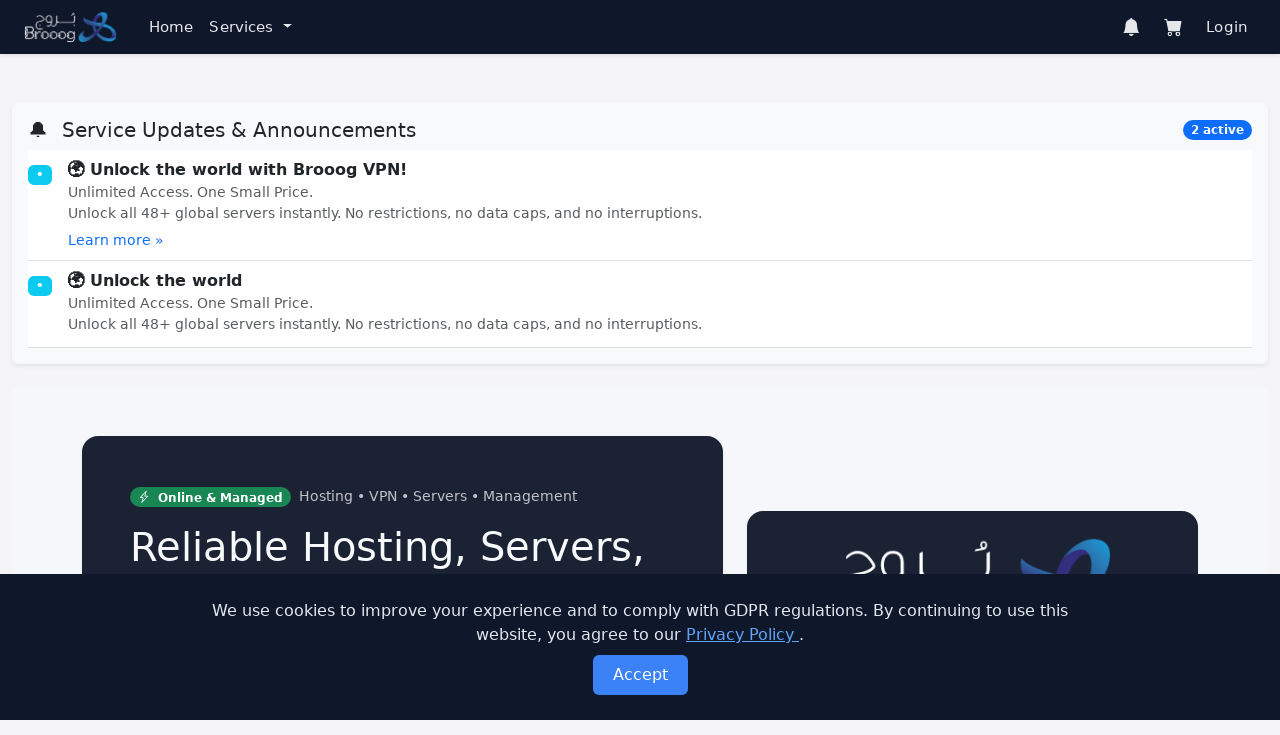

--- FILE ---
content_type: text/html; charset=UTF-8
request_url: https://brooog.com/index.php/announcements?language=norwegian
body_size: 6660
content:
<!DOCTYPE html>
<html lang="en" class="scroll-smooth">
<head>
    <meta charset="utf-8">
    <meta name="viewport" content="width=device-width, initial-scale=1">
    <meta name="description" content="Brooog provides secure, high-speed connectivity and managed web infrastructure for privacy-focused users around the world." />
    <meta property="og:description" content="Brooog provides secure, high-speed connectivity and managed web infrastructure for privacy-focused users around the world." />
    <meta name="keywords" content="Brooog, Secure IPsec, high-speed , web, privacy-focused, provider, web service, Trusted" />
    <meta property="og:site_name" content="Brooog بروج"/>
    <meta property="og:title" content="Brooog Web Services"/>
    <meta property="og:image" content="https://brooog.com/images/logo-w.png"/>
    <meta property="og:image:secure_url" content="https://brooog.com/images/logo-s.png"/>
    <meta property="og:image:alt" content="Brooog Web Services"/>

    <title>Brooog - Web Hosting, Servers &amp; Management</title>

    <link href="https://cdn.jsdelivr.net/npm/bootstrap@5.3.3/dist/css/bootstrap.min.css" rel="stylesheet">
    <link rel="stylesheet" href="https://cdn.jsdelivr.net/npm/bootstrap-icons@1.11.3/font/bootstrap-icons.css">
    <link rel="stylesheet" href="https://brooog.com/style.css">

    <style>
        body {
            background: #f5f5f7;
        }

        .navbar-brooog {
            background: #0f172a !important; /* dark navy */
            padding-top: 0.35rem;
            padding-bottom: 0.35rem;
        }

        .navbar-brooog .navbar-brand img {
            height: 32px !important;   /* hard cap logo height */
            width: auto !important;
            object-fit: contain !important;
            display: block;
            margin-right: 8px;
        }

        .navbar-brooog .navbar-brand,
        .navbar-brooog .nav-link,
        .navbar-brooog .navbar-text {
            color: #e5e7eb !important;
        }

        .navbar-brooog .nav-link {
            font-weight: 500;
            font-size: 0.95rem;
            letter-spacing: 0.01em;
        }

        .navbar-brooog .nav-link:hover {
            color: #ffffff !important;
        }

        .navbar-brooog .nav-link.active {
            color: #ffffff !important;
            font-weight: 600;
            position: relative;
        }

        .navbar-brooog .nav-link.active::after {
            content: "";
            position: absolute;
            left: 0.5rem;
            right: 0.5rem;
            bottom: 0.25rem;
            height: 2px;
            border-radius: 2px;
            background: linear-gradient(90deg, #38bdf8, #22c55e);
        }

        .navbar-brooog .navbar-toggler {
            border-color: rgba(255, 255, 255, 0.4);
        }

        .navbar-brooog .navbar-toggler-icon {
            filter: brightness(0) invert(1);
        }

        /* NEW: make cart/login left-aligned on mobile, right-aligned on desktop */
        .navbar-nav-right {
            margin-left: 0;
        }
        @media (min-width: 992px) {
            .navbar-nav-right {
                margin-left: auto;
            }
        }
    </style>
</head>

<style>
.cookie-banner {
    position: fixed;
    left: 0;
    right: 0;
    bottom: 0;
    z-index: 9999;
    background: rgba(15, 23, 42, 0.97); /* dark slate */
    color: #f9fafb;
    font-size: 0.875rem;
}

.cookie-banner .cookie-inner {
    max-width: 1140px;
    margin: 0 auto;
    padding: 0.85rem 1rem;
    display: flex;
    flex-wrap: wrap;
    align-items: center;
    gap: 0.75rem;
}

.cookie-banner p {
    margin: 0;
}

.cookie-banner a {
    color: #93c5fd;
    text-decoration: underline;
}

.cookie-banner .btn-cookie {
    border: none;
    border-radius: 999px;
    padding: 0.35rem 0.9rem;
    font-size: 0.8rem;
    font-weight: 500;
    cursor: pointer;
}

.cookie-banner .btn-accept {
    background: #22c55e;
    color: #0b1120;
}

.cookie-banner .btn-settings {
    background: transparent;
    color: #e5e7eb;
    border: 1px solid rgba(148,163,184,0.7);
}

@media (max-width: 576px) {
    .cookie-banner .cookie-inner {
        align-items: flex-start;
    }
}
</style>

<body>
<nav class="navbar navbar-expand-lg navbar-dark navbar-brooog shadow-sm sticky-top">
    <div class="container-fluid px-3 px-md-4">
        <a class="navbar-brand d-flex align-items-center fw-semibold" href="/home">
            <img src="https://brooog.com/images/logo-s.png" alt="Brooog Logo">
        </a>

        <button class="navbar-toggler" type="button" data-bs-toggle="collapse"
                data-bs-target="#mainNav" aria-controls="mainNav"
                aria-expanded="false" aria-label="Toggle navigation">
            <span class="navbar-toggler-icon"></span>
        </button>

        <div class="collapse navbar-collapse" id="mainNav">
            <ul class="navbar-nav me-auto mb-2 mb-lg-0">
                <li class="nav-item">
                    <a class="nav-link " href="/home">
                        Home
                    </a>
                </li>

                                    <li class="nav-item dropdown">
                        <a class="nav-link dropdown-toggle "
                           href="#"
                           id="servicesDropdown"
                           role="button"
                           data-bs-toggle="dropdown"
                           aria-expanded="false">
                            Services
                        </a>
                        <ul class="dropdown-menu" aria-labelledby="servicesDropdown">
                                                                                            <li>
                                    <a class="dropdown-item"
                                       href="/vps">
                                        VPS                                    </a>
                                </li>
                                                                                            <li>
                                    <a class="dropdown-item"
                                       href="/hosting">
                                        Web Hosting                                    </a>
                                </li>
                                                                                            <li>
                                    <a class="dropdown-item"
                                       href="/vpn-reseller">
                                        VPN Reseller                                    </a>
                                </li>
                                                    </ul>
                    </li>
                
                            </ul>

            <!-- RIGHT SIDE: cart + login/account
                 Left-aligned on mobile, right-aligned on desktop -->
            <ul class="navbar-nav navbar-nav-right mb-2 mb-lg-0 align-items-lg-center">
                <li class="nav-item me-2">
                    <a class="nav-link position-relative" href="/user_notifications.php" aria-label="Notifications">
                        <i class="bi bi-bell-fill" style="font-size: 1.15rem;"></i>
                                            </a>
                </li>

                <li class="nav-item me-2">
                    <a class="nav-link position-relative" href="/billing/cart.php" aria-label="Shopping Cart">
                        <i class="bi bi-cart-fill" style="font-size: 1.15rem;"></i>
                                            </a>
                </li>

                                    <li class="nav-item">
                        <a class="nav-link "
                           href="/login.php">
                            Login
                        </a>
                    </li>
                            </ul>

        </div>
    </div>
</nav>

<div class="container-fluid">
        <main class="homepage-wrapper">
            <!-- Notifications / Announcements (top) -->
<div class="row mb-4 mt-2">
    <div class="col-12">
        <div class="card border-0 shadow-sm bg-body-tertiary">
            <div class="card-body">
                <div class="d-flex justify-content-between align-items-center mb-2">
                    <h5 class="mb-0">
                        <span class="me-2">🔔</span>
                        Service Updates &amp; Announcements
                    </h5>
                    <span class="badge bg-primary rounded-pill">
                        2 active
                    </span>
                </div>

                <div class="list-group list-group-flush">
                                                                    <div class="list-group-item px-0 border-0 border-bottom">
                            <div class="d-flex align-items-start">
                                <div class="me-3 mt-1">
                                    <span class="badge bg-info">•</span>
                                </div>
                                <div class="flex-grow-1">
                                                                            <div class="fw-semibold">
                                            🌍 Unlock the world with Brooog VPN!                                        </div>
                                    
                                                                            <div class="small text-muted mb-1">
                                            Unlimited Access. One Small Price.<br />
Unlock all 48+ global servers instantly. No restrictions, no data caps, and no interruptions.                                        </div>
                                    
                                                                            <a href="https://apps.apple.com/in/app/brooog-vpn/id6443409608"
                                           class="small text-decoration-none">
                                            Learn more &raquo;
                                        </a>
                                                                    </div>
                            </div>
                        </div>
                                                                    <div class="list-group-item px-0 border-0 border-bottom">
                            <div class="d-flex align-items-start">
                                <div class="me-3 mt-1">
                                    <span class="badge bg-info">•</span>
                                </div>
                                <div class="flex-grow-1">
                                                                            <div class="fw-semibold">
                                            🌍 Unlock the world                                        </div>
                                    
                                                                            <div class="small text-muted mb-1">
                                            Unlimited Access. One Small Price.<br />
Unlock all 48+ global servers instantly. No restrictions, no data caps, and no interruptions.                                        </div>
                                    
                                                                    </div>
                            </div>
                        </div>
                                    </div>

            </div>
        </div>
    </div>
</div>
<!-- ========================= -->
<!--  GLOBAL STYLES + ANIMATION -->
<!-- ========================= -->
<style>
/* HERO SECTION — Light background */
.hero-section {
    background: #f5f7fa; /* light neutral background */
    color: #0f172a;
    padding-top: 3rem;
    padding-bottom: 3rem;
}

/* Keep hero cards dark */
.hero-section .card {
    background: rgba(15, 23, 42, 0.95); /* dark glass card */
    border-radius: 1rem;
    border: 1px solid rgba(148, 163, 184, 0.35);
    backdrop-filter: blur(10px);
    color: #f8fafc;
}

/* Feature cards */
.feature-card {
    border-radius: 0.75rem;
    border: 1px solid #e5e7eb;
    padding: 1rem 1.25rem;
    background: #ffffff;
    transition: all 0.25s ease-out;
}

.feature-card:hover {
    transform: translateY(-4px);
    box-shadow: 0 0.85rem 2.1rem rgba(15, 23, 42, 0.15);
    border-color: #0d6efd;
    background: #f9fafb;
}

/* Feature Icon Bubble */
.feature-icon {
    display: inline-flex;
    align-items: center;
    justify-content: center;
    width: 36px;
    height: 36px;
    border-radius: 999px;
    background: #eef2ff;
    color: #1d4ed8;
    font-size: 1.1rem;
}

/* Hero Check Bubbles */
.hero-check {
    display: inline-flex;
    align-items: center;
    justify-content: center;
    width: 26px;
    height: 26px;
    border-radius: 999px;
    border: 1px solid rgba(148, 163, 184, 0.6);
    margin-right: 0.5rem;
    font-size: 0.9rem;
}

/* Fade-In Animations */
@keyframes fadeInUp {
    from { opacity: 0; transform: translateY(18px); }
    to { opacity: 1; transform: translateY(0); }
}
.fade-in-up {
    opacity: 0;
    animation: fadeInUp 0.6s ease-out forwards;
}
.fade-delay-1 { animation-delay: 0.15s; }
.fade-delay-2 { animation-delay: 0.30s; }
</style>



<!-- ========================= -->
<!--        HERO SECTION       -->
<!-- ========================= -->
<section class="hero-section">
    <div class="container">
        <div class="row align-items-center g-4">

            <!-- Left: Text content -->
            <div class="col-lg-7 fade-in-up">
                <div class="card border-0 shadow-sm h-100">
                    <div class="card-body p-4 p-md-5">

                        <div class="d-inline-flex align-items-center mb-3">
                            <span class="badge rounded-pill bg-success me-2">
                                <i class="bi bi-lightning-charge me-1"></i> Online &amp; Managed
                            </span>
                            <span class="small opacity-75 text-light">
                                Hosting • VPN • Servers • Management
                            </span>
                        </div>

                        <h1 class="text-light mb-3">
                            Reliable Hosting, Servers, VPN &amp; Infrastructure Management
                        </h1>

                        <p class="opacity-75 text-light mb-4">
                            Brooog delivers modern hosting, scalable servers, encrypted VPN solutions,
                            and professional infrastructure management — built for clients who value
                            uptime, privacy, and long-term reliability.
                        </p>

                        <div class="row g-3 mb-3">
                            <div class="col-md-6 d-grid">
                                <a href="#services" class="btn btn-light btn-lg fw-semibold">
                                    View Our Services
                                </a>
                            </div>
                            <div class="col-md-6 d-grid">
                                <a href="#contact" class="btn btn-outline-light btn-lg">
                                    Get a Custom Quote
                                </a>
                            </div>
                        </div>

                        <div class="row g-3 small text-light opacity-75 mt-1">
                            <div class="col-sm-4 d-flex align-items-center">
                                <div class="hero-check"><i class="bi bi-check2"></i></div>
                                <span>Fast &amp; secure infrastructure</span>
                            </div>
                            <div class="col-sm-4 d-flex align-items-center">
                                <div class="hero-check"><i class="bi bi-check2"></i></div>
                                <span>24/7 monitoring options</span>
                            </div>
                            <div class="col-sm-4 d-flex align-items-center">
                                <div class="hero-check"><i class="bi bi-check2"></i></div>
                                <span>Tailored to your workload</span>
                            </div>
                        </div>

                    </div>
                </div>
            </div>

            <!-- Right: Logo & trust card -->
            <div class="col-lg-5 fade-in-up fade-delay-1">
                <div class="card border-0 shadow-sm h-100">
                    <div class="card-body py-4 px-4 px-md-5 text-center">

                        <img src="https://brooog.com/images/logo-s.png"
                             alt="Brooog Logo"
                             class="img-fluid mb-3"
                             style="max-height: 120px; object-fit: contain;">

                        <h3 class="fw-bold text-light mb-2">Brooog Web Services</h3>

                        <p class="text-light opacity-75 mb-3">
                            Your partner for hosting, networking, and secure infrastructure.
                        </p>

                        <ul class="mb-0 small text-start mx-auto text-light opacity-75" style="max-width: 340px;">
                            <li class="mb-1">
                                <i class="bi bi-shield-check me-2"></i> Privacy-focused VPN solutions
                            </li>
                            <li class="mb-1">
                                <i class="bi bi-activity me-2"></i> Managed servers &amp; 24/7 monitoring
                            </li>
                            <li class="mb-1">
                                <i class="bi bi-diagram-3 me-2"></i> Architecture & scaling advisory
                            </li>
                        </ul>

                    </div>
                </div>
            </div>

        </div>
    </div>
</section>



<!-- ========================= -->
<!--     SERVICES SECTION      -->
<!-- ========================= -->
<section id="services" class="py-4 py-md-5">
    <div class="container">
        <div class="card shadow-sm border-0 fade-in-up fade-delay-2">
            <div class="card-body p-4 p-md-5">

                <h2 class="section-title text-center mb-3">
                    Infrastructure &amp; Managed Services
                </h2>

                <p class="section-subtitle text-center mb-4">
                    Brooog helps you design, deploy, and manage secure infrastructure —
                    from modern hosting to dedicated servers and VPN solutions.
                </p>

                <div class="row g-3 g-md-4">

                    <!-- Web Hosting -->
                    <div class="col-md-6 col-lg-4">
                        <div class="feature-card h-100">
                            <div class="d-flex align-items-center mb-2">
                                <div class="feature-icon"><i class="bi bi-globe2"></i></div>
                                <h3 class="h6 mb-0 ms-2">Web Hosting</h3>
                            </div>
                            <p class="small mb-2">
                                Modern, private, and reliable hosting for websites and business platforms.
                            </p>
                            <ul class="small mb-0">
                                <li>SSD storage</li>
                                <li>Free SSL</li>
                                <li>Daily or on-demand backups</li>
                                <li>Hardened setup</li>
                            </ul>
                        </div>
                    </div>

                    <!-- VPS -->
                    <div class="col-md-6 col-lg-4">
                        <div class="feature-card h-100">
                            <div class="d-flex align-items-center mb-2">
                                <div class="feature-icon"><i class="bi bi-hdd-network"></i></div>
                                <h3 class="h6 mb-0 ms-2">VPS</h3>
                            </div>
                            <p class="small mb-2">
                                Flexible virtual servers ideal for apps, APIs, development, and internal tools.
                            </p>
                            <ul class="small mb-0">
                                <li>Dedicated CPU & RAM</li>
                                <li>Root / panel access</li>
                                <li>Scalable anytime</li>
                                <li>Docker & Kubernetes ready</li>
                            </ul>
                        </div>
                    </div>

                    <!-- VPN -->
                    <div class="col-md-6 col-lg-4">
                        <div class="feature-card h-100">
                            <div class="d-flex align-items-center mb-2">
                                <div class="feature-icon"><i class="bi bi-shield-lock"></i></div>
                                <h3 class="h6 mb-0 ms-2">VPN</h3>
                            </div>
                            <p class="small mb-2">
                                Secure VPN endpoints for individuals, teams, and privacy-focused users.
                            </p>
                            <ul class="small mb-0">
                                <li>Strong encryption</li>
                                <li>Global locations</li>
                                <li>No-logs oriented</li>
                                <li>Private gateways</li>
                            </ul>
                        </div>
                    </div>

                    <!-- Dedicated Servers -->
                    <div class="col-md-6 col-lg-4">
                        <div class="feature-card h-100">
                            <div class="d-flex align-items-center mb-2">
                                <div class="feature-icon"><i class="bi bi-server"></i></div>
                                <h3 class="h6 mb-0 ms-2">Dedicated Servers</h3>
                            </div>
                            <p class="small mb-2">
                                High-performance bare-metal servers for demanding workloads.
                            </p>
                            <ul class="small mb-0">
                                <li>Custom hardware</li>
                                <li>Secure provisioning</li>
                                <li>Optional monitoring</li>
                                <li>Backup & failover</li>
                            </ul>
                        </div>
                    </div>

                    <!-- Server Management -->
                    <div class="col-md-6 col-lg-4">
                        <div class="feature-card h-100">
                            <div class="d-flex align-items-center mb-2">
                                <div class="feature-icon"><i class="bi bi-tools"></i></div>
                                <h3 class="h6 mb-0 ms-2">Servers &amp; VPS Management</h3>
                            </div>
                            <p class="small mb-2">
                                Full infrastructure management so you can focus on your business.
                            </p>
                            <ul class="small mb-0">
                                <li>Security patching</li>
                                <li>Performance tuning</li>
                                <li>Monitoring & response</li>
                                <li>Backup & disaster recovery</li>
                            </ul>
                        </div>
                    </div>

                    <!-- App Development -->
                    <div class="col-md-6 col-lg-4">
                        <div class="feature-card h-100">
                            <div class="d-flex align-items-center mb-2">
                                <div class="feature-icon"><i class="bi bi-phone-flip"></i></div>
                                <h3 class="h6 mb-0 ms-2">Application Development</h3>
                            </div>
                            <p class="small mb-2">
                                Custom apps, dashboards, and automation tailored to your workflow.
                            </p>
                            <ul class="small mb-0">
                                <li>Portals & dashboards</li>
                                <li>API integrations</li>
                                <li>Automation tools</li>
                                <li>Lightweight secure apps</li>
                            </ul>
                        </div>
                    </div>

                </div>

                <p class="mt-4 mb-0 small text-muted text-center">
                    Not sure which service fits your needs? Describe your project or current setup —
                    we’ll recommend the right solution.
                </p>

            </div>
        </div>
    </div>
</section>
<section class="mt-4">
<a id="contact"></a>
<div class="row mb-5">
    <div class="col-lg-10 mx-auto">
        <div class="card border-0 shadow-sm">
            <div class="card-body p-4 p-md-5">
                <div class="row g-4 align-items-start">
                    <div class="col-md-5 border-end-md mb-3 mb-md-0">
                        <h3 class="mb-3">
                            <span class="me-2">📩</span>
                            Ready to discuss your infrastructure?
                        </h3>
                        <p class="text-muted mb-4">
                            Tell us what you need and we'll recommend the right mix of web
                            hosting, servers, VPN and management services tailored to you.
                        </p>
                        <ul class="list-unstyled small text-muted mb-0">
                            <li class="mb-2">✅ Custom solutions for individuals &amp; businesses</li>
                            <li class="mb-2">✅ Quick response from our team</li>
                            <li class="mb-2">✅ Secure, privacy-focused setup</li>
                        </ul>
                    </div>

                    <div class="col-md-7">
                        
                        <form action="" method="POST" class="text-start" id="cmsContactForm" novalidate>
                            <input type="hidden" name="csrf_token" value="5190a776cce75a3e15c17247125a9fc0d77dc97ead65f07900522ebf10b79f9f">
 <!-- CSRF token (new, invisible) -->
                            <input type="hidden" name="_cms_contact_form" value="1">
                            
                            <input type="hidden" name="form_loaded_at" value="1768652095">

                            <div class="row g-3">
                                <div class="col-md-6">
                                    <label for="cms_name" class="form-label">Your Name</label>
                                    <input type="text" class="form-control" id="cms_name" name="name" value="" required>
                                </div>
                                <div class="col-md-6">
                                    <label for="cms_email" class="form-label">Your Email</label>
                                    <input type="email" class="form-control" id="cms_email" name="email" value="" required>
                                </div>
                                <div class="col-12">
                                    <label for="cms_message" class="form-label">Your Message</label>
                                    <textarea class="form-control" id="cms_message" name="message" rows="4" required></textarea>
                                </div>

                                <div style="display:none;">
                                    <label for="cms_website">Website</label>
                                    <input type="text" id="cms_website" name="website" autocomplete="off">
                                </div>

                                <input type="hidden" name="recaptcha_token" id="cms_recaptcha_token">

                                <div class="col-12 d-grid d-md-flex justify-content-md-end mt-2">
                                    <button type="submit" class="btn btn-primary px-4">Submit</button>
                                </div>
                            </div>
                        </form>
                    </div>
                </div>
            </div>
        </div>
    </div>
</div>
</section>

                    <script src="https://www.google.com/recaptcha/enterprise.js?render=6Lf7LB0sAAAAAElerngHQ3ol0ypztrMyMe288uYP"></script>
    
    <script>
    document.addEventListener("DOMContentLoaded", function () {
        if (typeof grecaptcha === "undefined" || !grecaptcha.enterprise) return;
        grecaptcha.enterprise.ready(function () {
            grecaptcha.enterprise.execute(
                "6Lf7LB0sAAAAAElerngHQ3ol0ypztrMyMe288uYP",
                { action: "CONTACT" }
            ).then(function (token) {
                var tokenField = document.getElementById("cms_recaptcha_token");
                if (tokenField) tokenField.value = token;
            });
        });
    });
    </script>
        </main>
        
</div> <!-- close .container-fluid from header -->

<footer class="border-top mt-4 py-4">
    <div class="container">
        <div class="row align-items-center gy-3">
            <div class="col-md-6 text-center text-md-start small text-muted">
                © 2026 Brooog Web Service. All rights reserved.
            </div>
            <div class="col-md-6">
                                    <ul class="nav justify-content-center justify-content-md-end small">
                                                                                <li class="nav-item">
                                <a class="nav-link px-2 text-muted"
                                   href="/cookie-policy">
                                    cookie-policy                                </a>
                            </li>
                                                                                <li class="nav-item">
                                <a class="nav-link px-2 text-muted"
                                   href="/eua">
                                    End User Agreement                                </a>
                            </li>
                                                                                <li class="nav-item">
                                <a class="nav-link px-2 text-muted"
                                   href="/privacy">
                                    Privacy Policy                                </a>
                            </li>
                                                                                <li class="nav-item">
                                <a class="nav-link px-2 text-muted"
                                   href="/tos">
                                    Terms of Service                                </a>
                            </li>
                                            </ul>
                            </div>
        </div>
    </div>
</footer>

<!-- ========================================================= -->
<!-- GDPR / COOKIE CONSENT BANNER -->
<!-- ========================================================= -->
<div id="cookie-banner"
     style="
        position: fixed;
        bottom: 0;
        left: 0;
        right: 0;
        background: #0f172a;
        color: #e2e8f0;
        padding: 15px;
        z-index: 999999;
        display: flex;
        justify-content: center;
        pointer-events: auto;
    ">
    <div style="max-width: 900px; padding: 10px; text-align:center;">
        <p class="mb-2" style="margin-bottom: 8px;">
            We use cookies to improve your experience and to comply with GDPR regulations.
            By continuing to use this website, you agree to our
            <a href="/privacy"
               class="text-decoration-underline"
               style="color:#60a5fa;">
                Privacy Policy
            </a>.
        </p>
        <button id="cookie-accept-btn"
                type="button"
                style="
                    background:#3b82f6;
                    border:0;
                    padding:8px 20px;
                    border-radius:6px;
                    color:white;
                    cursor:pointer;
                    pointer-events:auto;
                ">
            Accept
        </button>
    </div>
</div>

<!-- ========================================================= -->
<!-- 2FA MODAL (only if logged-in account has 2FA enabled) -->
<!-- ========================================================= -->

<!-- ========================================================= -->
<!-- JS BUNDLE + COOKIE CONSENT JS -->
<!-- ========================================================= -->

<script src="https://cdn.jsdelivr.net/npm/bootstrap@5.3.3/dist/js/bootstrap.bundle.min.js"></script>

<!-- Adjust the path to where you put the JS file -->
<script src="/js/cookie-consent.js" defer></script>

<script defer src="https://static.cloudflareinsights.com/beacon.min.js/vcd15cbe7772f49c399c6a5babf22c1241717689176015" integrity="sha512-ZpsOmlRQV6y907TI0dKBHq9Md29nnaEIPlkf84rnaERnq6zvWvPUqr2ft8M1aS28oN72PdrCzSjY4U6VaAw1EQ==" data-cf-beacon='{"version":"2024.11.0","token":"fb7b778419224a40836d83bf9eee5bde","r":1,"server_timing":{"name":{"cfCacheStatus":true,"cfEdge":true,"cfExtPri":true,"cfL4":true,"cfOrigin":true,"cfSpeedBrain":true},"location_startswith":null}}' crossorigin="anonymous"></script>
</body>
</html>
